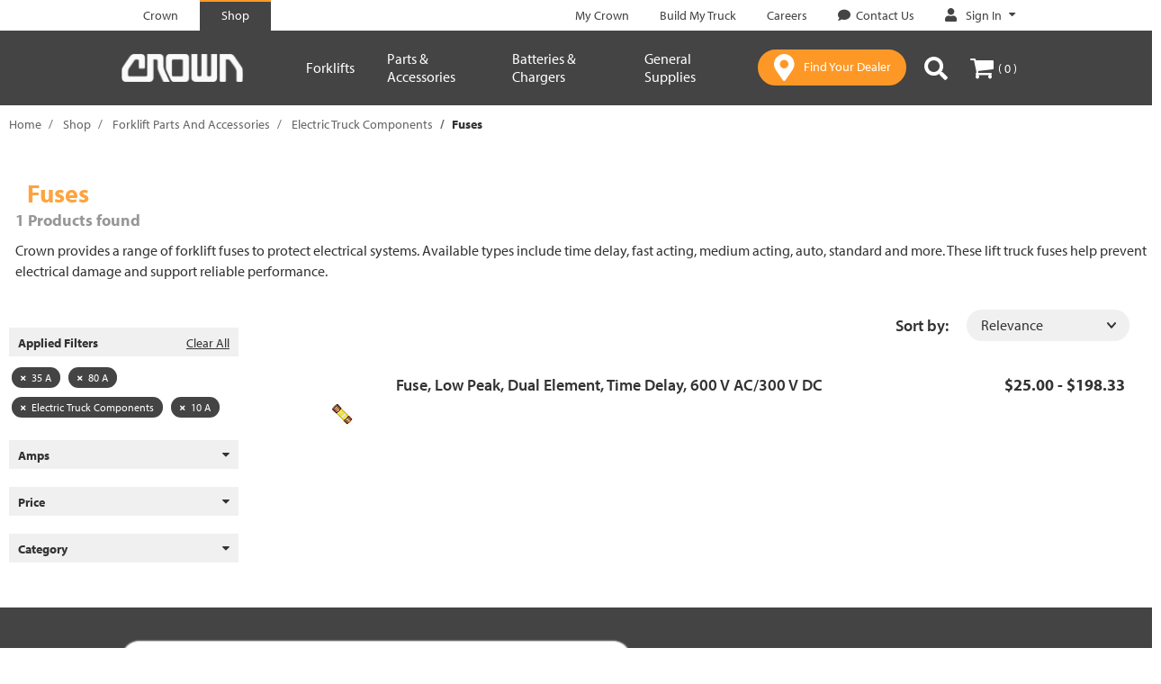

--- FILE ---
content_type: text/javascript;charset=UTF-8
request_url: https://shop.crown.com/_ui/responsive/common/js/acc.cartitem.js
body_size: 1499
content:
ACC.cartitem = {
  _autoload: ["bindCartItem"],

  submitTriggered: false,

  bindCartItem: function() {
    $(".js-execute-entry-action-button").on("click", function() {
      var entryAction = $(this).data("entryAction");
      var entryActionUrl = $(this).data("entryActionUrl");
      var entryProductCode = $(this).data("entryProductCode");
      var entryProductName = $(this).data("entryProductName");
      var entryProductPrice = $(this).data("entryProductPrice");
      var entryInitialQuantity = $(this).data("entryInitialQuantity");
      var actionEntryNumbers = $(this).data("actionEntryNumbers");

      if (entryAction == "REMOVE") {
        $(document).trigger($.Event('cart.remove', {productCode: entryProductCode, initialCartQuantity: entryInitialQuantity}));
        ACC.cart.removeFromCartGoogleTagManagerEvent(
          entryProductCode,
          entryInitialQuantity,
          entryProductName,
          entryProductPrice
        );
      }

      var cartEntryActionForm = $("#cartEntryActionForm");
      var entryNumbers = actionEntryNumbers.toString().split(";");
      entryNumbers.forEach(function(entryNumber) {
        var entryNumbersInput = $("<input>")
          .attr("type", "hidden")
          .attr("name", "entryNumbers")
          .val(entryNumber);
        cartEntryActionForm.append($(entryNumbersInput));
      });
      const entryProductCodeInput = $("<input>")
          .attr("type", "hidden")
          .attr("name", "entryCode")
          .val(entryProductCode);
      cartEntryActionForm.append($(entryProductCodeInput));
      cartEntryActionForm.attr("action", entryActionUrl).submit();
    });

    $(".js-update-entry-quantity-input")
      .on("blur", function(e) {
        ACC.cartitem.handleUpdateQuantity(this, e);
      })
      .on("keyup", function(e) {
        return ACC.cartitem.handleKeyEvent(this, e);
      })
      .on("keydown", function(e) {
        return ACC.cartitem.handleKeyEvent(this, e);
      });
  },

  handleKeyEvent: function(elementRef, event) {
    //console.log("key event (type|value): " + event.type + "|" + event.which);

    if (event.which == 13 && !ACC.cartitem.submitTriggered) {
      ACC.cartitem.submitTriggered = ACC.cartitem.handleUpdateQuantity(
        elementRef,
        event
      );
      return false;
    } else {
      // Ignore all key events once submit was triggered
      if (ACC.cartitem.submitTriggered) {
        return false;
      }
    }

    return true;
  },

  addToCartGoogleTagManagerEvent: function(
    entryProductCode,
    quantity,
    entryProductName,
    entryProductPrice,
    entryProductCategory
  ) {
    var productCurrency = $("#googleTagManagerCurrencyIso").val();
    var googleTagManagerObject = {};
    googleTagManagerObject.event = "addToCart";
    googleTagManagerObject.ecommerce = {};
    googleTagManagerObject.ecommerce.currencyCode = productCurrency;
    googleTagManagerObject.ecommerce.add = {};
    googleTagManagerObject.ecommerce.add.products = [];
    googleTagManagerObject.ecommerce.add.products.push({
      name: entryProductName,
      id: entryProductCode,
      quantity: quantity,
      category: entryProductCategory,
      price: parseFloat(entryProductPrice)
    });
    dataLayer.push(googleTagManagerObject);
  },

  handleUpdateQuantity: function(elementRef, event) {
    var form = $(elementRef).closest("form");

    var productCode = form.find("input[name=productCode]").val();
    var initialCartQuantity = parseInt(
      form.find("input[name=initialQuantity]").val()
    );
    var newCartQuantity = parseInt(form.find("input[name=quantity]").val());
    var productPrice = form.find("input[name=productPrice]").val();
    var productName = form.find("input[name=productName]").val();
    var productCategory = JSON.parse(
      form.find("input[name=productCategories]").val()
    ).join("/");

    if (initialCartQuantity != newCartQuantity) {
      $(document).trigger($.Event('cart.update', {productCode: productCode, initialCartQuantity: initialCartQuantity, newCartQuantity: newCartQuantity}));

      if (newCartQuantity < initialCartQuantity) {
        ACC.cart.removeFromCartGoogleTagManagerEvent(
          productCode,
          initialCartQuantity - newCartQuantity,
          productName,
          productPrice,
          productCategory
        );
      } else {
        ACC.cartitem.addToCartGoogleTagManagerEvent(
          productCode,
          newCartQuantity - initialCartQuantity,
          productName,
          productPrice,
          productCategory
        );
      }
      form.submit();

      return true;
    }

    return false;
  }
};

$(document).ready(function() {
  $(".js-cartItemDetailBtn").click(function(event) {
    event.stopPropagation();
    var thisDetailGroup = $(this).parent(".js-cartItemDetailGroup");
    $(thisDetailGroup).toggleClass("open"); //only in its parent
    if ($(thisDetailGroup).hasClass("open")) {
      //close all if not this parent
      $(".js-cartItemDetailGroup")
        .not(thisDetailGroup)
        .removeClass("open");
      //change aria
      $(".js-cartItemDetailBtn").attr("aria-expanded", "true");
    } else {
      $(".js-cartItemDetailBtn").attr("aria-expanded", "false");
    }
    $(document).click(function() {
      $(thisDetailGroup).removeClass("open");
    }); // closes when clicking outside this div
  });

  //enable comment for this item only
  $(".js-entry-comment-button").click(function(event) {
    event.preventDefault();
    var linkID = $(this).attr("href");
    $(linkID).toggleClass("in");
    $(thisDetailGroup).removeClass("open");
  });
});


--- FILE ---
content_type: text/javascript;charset=UTF-8
request_url: https://shop.crown.com/_ui/responsive/common/js/cro.quickorder.js
body_size: 1993
content:
CRO.quickorder = {

    _autoload: [
        ["clearForm", $("#quickOrder").length > 0],
        ["bindCheckAvailabilityBtn", $("#quickOrder").length > 0]
    ],

    $currentProduct: null,
    $checkAvailabilityBtn: $('.js-check-availability'),

    clearForm: function() {
        $(ACC.quickorder.$skuInputField).val('');
    },

    bindCheckAvailabilityBtn: function() {
        CRO.quickorder.$checkAvailabilityBtn.click(function() {
            if (CRO.quickorder.$currentProduct) {
                CRO.quickorder.showRestrictionModal(CRO.quickorder.$currentProduct.val());
            }
        });
    },

    mustRequestStateRestriction: function(productData) {
        return productData && productData.restrictedStates && !productData.restriction;
    },

    showRestrictionModal: function(productCode) {
        $('.js-restricted-product-code').val(productCode); // hack. set the product code in the Restriction Modal for form submit
        CRO.product.showRestrictionModal(CRO.quickorder.restrictionsFormHandler);
        CRO.quickorder.refreshFormState();
    },

    restrictionsFormHandler: function(resp) {
        if (resp.errors != null) {
            $('.restriction-errors').append(resp.errors);
            $('.restriction-errors').removeClass('hidden');
        }
        else if (resp.allowAddToCart) {
            CRO.quickorder.setCurrentProductRestricted(false);
            CRO.quickorder.refreshCurrentProduct();
            CRO.quickorder.refreshFormState();
            $.colorbox.close();
        } else if (!resp.allowAddToCart && resp.replacementProduct != null) {
            $('.inject-content').append(resp.replacementProduct).removeClass('hidden');
            $('.inject-content .item_replace_actions a').attr('target', '_blank');
            ACC.colorbox.resize();
        } else if (!resp.allowAddToCart && resp.noReplacement != null) {
            $('.inject-content').append(resp.noReplacement).removeClass('hidden');
            ACC.colorbox.resize();
        }
    },

    setCurrentProductRestricted: function(restricted) {
        if (CRO.quickorder.$currentProduct) {
            restricted ? CRO.quickorder.$currentProduct.addClass('js-restricted') : CRO.quickorder.$currentProduct.removeClass('js-restricted');
        }
    },

    formHasRestrictedProducts: function() {
        return $('.js-restricted').length > 0;
    },

    showAddToCartButton: function() {
        CRO.quickorder.$checkAvailabilityBtn.addClass('hidden');
        ACC.quickorder.$addToCartBtn.removeClass('hidden');
    },

    showCheckAvailabilityButton: function() {
        ACC.quickorder.$addToCartBtn.addClass('hidden');
        CRO.quickorder.$checkAvailabilityBtn.removeClass('hidden');
    },

    refreshCurrentProduct: function() {
        if(CRO.quickorder.$currentProduct) {
            CRO.quickorder.$currentProduct.next('.js-hidden-sku-field').val(''); // will not reload if visible sku number the same as hidden sku
            CRO.quickorder.$currentProduct.focus();
            CRO.quickorder.$currentProduct.focusout();
        }
    },

    disableNonRestrictedSkuFields: function() {
        $(ACC.quickorder.$skuInputField).prop('disabled', true);
        $('.js-restricted').removeAttr('disabled');
    },

    enableSkuFields: function() {
        $(ACC.quickorder.$skuInputField).removeAttr('disabled');
    },

    refreshFormState: function() {
        if (CRO.quickorder.formHasRestrictedProducts()) {
            CRO.quickorder.disableNonRestrictedSkuFields();
            CRO.quickorder.showCheckAvailabilityButton();
        } else {
            CRO.quickorder.enableSkuFields();
            CRO.quickorder.showAddToCartButton();

            var addToCartButtonEnabled = ACC.quickorder.shouldAddToCartBeEnabled();
            // if there are no items to add, disable addToCartBtn, otherwise, enable it
            if (addToCartButtonEnabled) {
                ACC.quickorder.$addToCartBtn.removeAttr('disabled');
            } else {
                ACC.quickorder.$addToCartBtn.attr('disabled', 'disabled');
            }
        }
    }
}

if (ACC.quickorder) {
    ACC.quickorder.getAndDisplayProductInfo = function (event, parentLi, productCode) {
        var url = ACC.config.encodedContextPath + '/quickOrder/productInfo?code=' + encodeURIComponent(productCode);
        CRO.quickorder.$currentProduct = $(event.target);
        $.getJSON(url, function (result) {
            if (result.errorMsg != null && result.errorMsg.length > 0) {
                $(event.target).addClass(ACC.quickorder.$classHasError);
                ACC.quickorder.findElement(parentLi, ACC.quickorder.$skuValidationContainer).text(result.errorMsg);
                ACC.quickorder.findElement(parentLi, ACC.quickorder.$skuValidationContainer).removeClass("hidden");

                if (CRO.quickorder.mustRequestStateRestriction(result.productData)) {
                    CRO.quickorder.setCurrentProductRestricted(true);
                    CRO.quickorder.showRestrictionModal(result.productData.code);
                }
            }
            else {
                ACC.quickorder.findElement(parentLi, ACC.quickorder.$skuValidationContainer).addClass("hidden");
                $(event.target).removeClass(ACC.quickorder.$classHasError);
                ACC.quickorder.findElement(parentLi, ACC.quickorder.$skuValidationContainer).text('');
                $.tmpl(ACC.quickorder.$templateAlias, result.productData).insertAfter(ACC.quickorder.findElement(parentLi, '.js-sku-container'));
                var qtyInputField = ACC.quickorder.findElement(parentLi, ACC.quickorder.$qtyInputField);
                qtyInputField.focusout(ACC.quickorder.handleFocusOutOnQtyInput).keydown(ACC.quickorder.handleFocusOutOnQtyInput);
                var stockLevelStatus = result.productData.stock.stockLevelStatus.code;
                if (stockLevelStatus === "outOfStock") {
                    qtyInputField.val(0);
                    qtyInputField.prop('disabled', true);
                }
                else {
                    qtyInputField.focus().select();
                }
                // Change text of Add to Cart button to reflect presence of quotable items
                if (!ACC.quickorder.itemTypes) {
                    ACC.quickorder.itemTypes = {};
                }
                ACC.quickorder.itemTypes[result.productData.quotable ? 'quotable' : 'cart'] = true;
                ACC.quickorder.$addToCartBtn.empty();
                $.tmpl($('#quickOrderAddBtnTemplate'), {
                    quotable: ACC.quickorder.itemTypes.quotable,
                    cart: ACC.quickorder.itemTypes.cart,
                    both: ACC.quickorder.itemTypes.cart && ACC.quickorder.itemTypes.quotable
                }).appendTo(ACC.quickorder.$addToCartBtn);
            }

            CRO.quickorder.refreshFormState();
        });
    };

    ACC.quickorder.enableDisableAddToCartBtn = function () {
        CRO.quickorder.refreshFormState();
    };

    ACC.quickorder.clearGivenQuickOrderRow = function (parentLi) {
       var quickOrderMinRows = ACC.quickorder.$quickOrderMinRows;
       if ($('.js-ul-container li.js-li-container').length > quickOrderMinRows) {
           parentLi.remove();
       }
       else {
           ACC.quickorder.findElement(parentLi, ACC.quickorder.$productInfoContainer).remove();
           ACC.quickorder.findElement(parentLi, ACC.quickorder.$skuValidationContainer).text('').removeClass("hidden");
           ACC.quickorder.findElement(parentLi, ACC.quickorder.$skuInputField).val('');
           ACC.quickorder.findElement(parentLi, ACC.quickorder.$skuInputField).removeClass('js-restricted');
           ACC.quickorder.findElement(parentLi, ACC.quickorder.$hiddenSkuInput).val('');
       }
       CRO.quickorder.refreshFormState();
       ACC.quickorder.handleBeforeUnloadEvent();
    };

    ACC.quickorder.addInputRow = function (event) {
        if ($('.js-quick-order-container li.js-li-container:last-child').find(ACC.quickorder.$skuInputField).is($(event.target)) &&
            $(ACC.quickorder.$jsLiContainer).length < ACC.quickorder.$quickOrderMaxRows) {
            var liClone = $('.js-quick-order-container li.js-li-container:first').clone();
            ACC.quickorder.findElement(liClone, ACC.quickorder.$productInfoContainer).remove();
            ACC.quickorder.findElement(liClone, ACC.quickorder.$skuValidationContainer).text('');
            ACC.quickorder.findElement(liClone, ACC.quickorder.$skuValidationContainer).removeClass('hidden');
            ACC.quickorder.findElement(liClone, ACC.quickorder.$hiddenSkuInput).val('');
            var currentSkuInputField = ACC.quickorder.findElement(liClone, ACC.quickorder.$skuInputField);
            currentSkuInputField.val('');
            currentSkuInputField.focusin(ACC.quickorder.addInputRow).focusout(ACC.quickorder.handleFocusOutOnSkuInput).keydown(ACC.quickorder.handleFocusOutOnSkuInput);
            ACC.quickorder.findElement(liClone, ACC.quickorder.$removeQuickOrderRowBtn).click(ACC.quickorder.clearQuickOrderRow);
            $('.js-ul-container').append(liClone);
        }
    };

    ACC.quickorder.clearForm = function() {
        window.location.reload(true);
    }
}